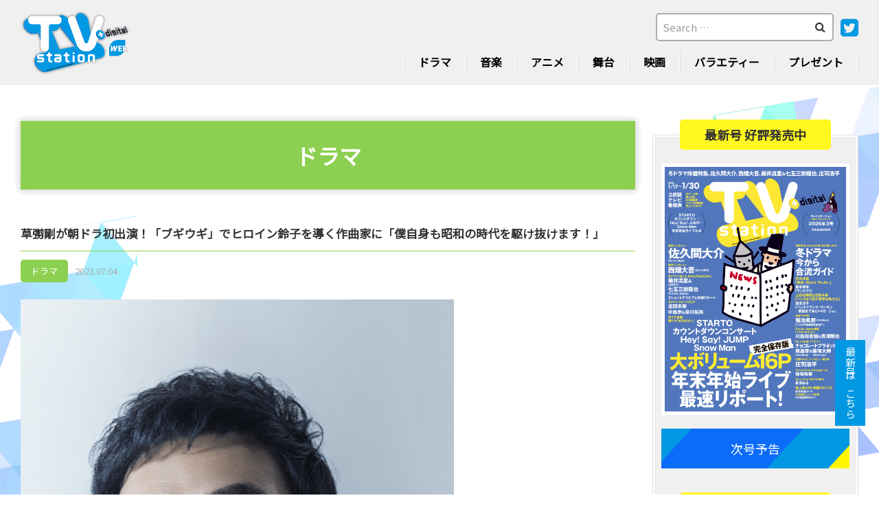

--- FILE ---
content_type: text/html; charset=UTF-8
request_url: https://tvstation.jp/%E8%8D%89%E5%BD%85%E5%89%9B%E3%81%8C%E6%9C%9D%E3%83%89%E3%83%A9%E5%88%9D%E5%87%BA%E6%BC%94%E3%80%80%E3%80%8C%E3%83%96%E3%82%AE%E3%82%A6%E3%82%AE%E3%80%8D%E3%81%A7%E3%83%92%E3%83%AD%E3%82%A4%E3%83%B3/
body_size: 12453
content:
<!DOCTYPE html>
<html dir="ltr" lang="ja" prefix="og: https://ogp.me/ns#">
<head>
<meta charset="UTF-8">
<meta name="viewport" content="width=device-width, initial-scale=1.0, minimum-scale=1.0, maximum-scale=1.0, user-scalable=no">
<meta name="format-detection" content="telephone=no, email=no, address=no"/>
<meta name="applicable-device" content="pc,mobile">
<meta http-equiv="X-UA-Compatible" content="IE=Edge">
<meta http-equiv="Cache-Control" content="no-transform">
<meta name="description" content="ダイヤモンド社発行のテレビ情報誌「TVステーション」の公式サイト。最新号の紹介や本誌との連動企画、プレゼントなど、充実のコンテンツをお届けします。" />
<meta name="keywords" content="TVステーション,テレビ情報誌,V6の主張,タレントスケジュール" />
<link rel="preconnect" href="https://fonts.googleapis.com">
<link rel="preconnect" href="https://fonts.gstatic.com" crossorigin>
<link rel="stylesheet" href="https://fonts.googleapis.com/css2?family=Noto+Sans+JP&display=swap">
<title>草彅剛が朝ドラ初出演！「ブギウギ」でヒロイン鈴子を導く作曲家に「僕自身も昭和の時代を駆け抜けます！」 - TVステーション</title>

		<!-- All in One SEO 4.7.5.1 - aioseo.com -->
		<meta name="description" content="10月スタート、2023年後期の連続テレビ小説「ブギウギ」より、草彅剛の出演が発表に。草彅は今作が朝ドラ初出演" />
		<meta name="robots" content="max-image-preview:large" />
		<link rel="canonical" href="https://tvstation.jp/%e8%8d%89%e5%bd%85%e5%89%9b%e3%81%8c%e6%9c%9d%e3%83%89%e3%83%a9%e5%88%9d%e5%87%ba%e6%bc%94%e3%80%80%e3%80%8c%e3%83%96%e3%82%ae%e3%82%a6%e3%82%ae%e3%80%8d%e3%81%a7%e3%83%92%e3%83%ad%e3%82%a4%e3%83%b3/" />
		<meta name="generator" content="All in One SEO (AIOSEO) 4.7.5.1" />
		<meta property="og:locale" content="ja_JP" />
		<meta property="og:site_name" content="TVステーション - TVステーション公式サイト" />
		<meta property="og:type" content="article" />
		<meta property="og:title" content="草彅剛が朝ドラ初出演！「ブギウギ」でヒロイン鈴子を導く作曲家に「僕自身も昭和の時代を駆け抜けます！」 - TVステーション" />
		<meta property="og:description" content="10月スタート、2023年後期の連続テレビ小説「ブギウギ」より、草彅剛の出演が発表に。草彅は今作が朝ドラ初出演" />
		<meta property="og:url" content="https://tvstation.jp/%e8%8d%89%e5%bd%85%e5%89%9b%e3%81%8c%e6%9c%9d%e3%83%89%e3%83%a9%e5%88%9d%e5%87%ba%e6%bc%94%e3%80%80%e3%80%8c%e3%83%96%e3%82%ae%e3%82%a6%e3%82%ae%e3%80%8d%e3%81%a7%e3%83%92%e3%83%ad%e3%82%a4%e3%83%b3/" />
		<meta property="article:published_time" content="2023-07-03T20:00:42+00:00" />
		<meta property="article:modified_time" content="2023-07-03T08:28:53+00:00" />
		<meta name="twitter:card" content="summary_large_image" />
		<meta name="twitter:site" content="@tvs_official" />
		<meta name="twitter:title" content="草彅剛が朝ドラ初出演！「ブギウギ」でヒロイン鈴子を導く作曲家に「僕自身も昭和の時代を駆け抜けます！」 - TVステーション" />
		<meta name="twitter:description" content="10月スタート、2023年後期の連続テレビ小説「ブギウギ」より、草彅剛の出演が発表に。草彅は今作が朝ドラ初出演" />
		<meta name="twitter:creator" content="@tvs_official" />
		<meta name="twitter:image" content="https://tvstation.jp/wp-content/uploads/2023/07/画像.jpg.jpg" />
		<script type="application/ld+json" class="aioseo-schema">
			{"@context":"https:\/\/schema.org","@graph":[{"@type":"BlogPosting","@id":"https:\/\/tvstation.jp\/%e8%8d%89%e5%bd%85%e5%89%9b%e3%81%8c%e6%9c%9d%e3%83%89%e3%83%a9%e5%88%9d%e5%87%ba%e6%bc%94%e3%80%80%e3%80%8c%e3%83%96%e3%82%ae%e3%82%a6%e3%82%ae%e3%80%8d%e3%81%a7%e3%83%92%e3%83%ad%e3%82%a4%e3%83%b3\/#blogposting","name":"\u8349\u5f45\u525b\u304c\u671d\u30c9\u30e9\u521d\u51fa\u6f14\uff01\u300c\u30d6\u30ae\u30a6\u30ae\u300d\u3067\u30d2\u30ed\u30a4\u30f3\u9234\u5b50\u3092\u5c0e\u304f\u4f5c\u66f2\u5bb6\u306b\u300c\u50d5\u81ea\u8eab\u3082\u662d\u548c\u306e\u6642\u4ee3\u3092\u99c6\u3051\u629c\u3051\u307e\u3059\uff01\u300d - TV\u30b9\u30c6\u30fc\u30b7\u30e7\u30f3","headline":"\u8349\u5f45\u525b\u304c\u671d\u30c9\u30e9\u521d\u51fa\u6f14\uff01\u300c\u30d6\u30ae\u30a6\u30ae\u300d\u3067\u30d2\u30ed\u30a4\u30f3\u9234\u5b50\u3092\u5c0e\u304f\u4f5c\u66f2\u5bb6\u306b\u300c\u50d5\u81ea\u8eab\u3082\u662d\u548c\u306e\u6642\u4ee3\u3092\u99c6\u3051\u629c\u3051\u307e\u3059\uff01\u300d","author":{"@id":"https:\/\/tvstation.jp\/author\/tvstation-admin\/#author"},"publisher":{"@id":"https:\/\/tvstation.jp\/#organization"},"image":{"@type":"ImageObject","url":"https:\/\/tvstation.jp\/wp-content\/uploads\/2023\/07\/\u753b\u50cf.jpg.jpg","width":462,"height":636},"datePublished":"2023-07-04T05:00:42+09:00","dateModified":"2023-07-03T17:28:53+09:00","inLanguage":"ja","mainEntityOfPage":{"@id":"https:\/\/tvstation.jp\/%e8%8d%89%e5%bd%85%e5%89%9b%e3%81%8c%e6%9c%9d%e3%83%89%e3%83%a9%e5%88%9d%e5%87%ba%e6%bc%94%e3%80%80%e3%80%8c%e3%83%96%e3%82%ae%e3%82%a6%e3%82%ae%e3%80%8d%e3%81%a7%e3%83%92%e3%83%ad%e3%82%a4%e3%83%b3\/#webpage"},"isPartOf":{"@id":"https:\/\/tvstation.jp\/%e8%8d%89%e5%bd%85%e5%89%9b%e3%81%8c%e6%9c%9d%e3%83%89%e3%83%a9%e5%88%9d%e5%87%ba%e6%bc%94%e3%80%80%e3%80%8c%e3%83%96%e3%82%ae%e3%82%a6%e3%82%ae%e3%80%8d%e3%81%a7%e3%83%92%e3%83%ad%e3%82%a4%e3%83%b3\/#webpage"},"articleSection":"NEWS, \u30c9\u30e9\u30de"},{"@type":"BreadcrumbList","@id":"https:\/\/tvstation.jp\/%e8%8d%89%e5%bd%85%e5%89%9b%e3%81%8c%e6%9c%9d%e3%83%89%e3%83%a9%e5%88%9d%e5%87%ba%e6%bc%94%e3%80%80%e3%80%8c%e3%83%96%e3%82%ae%e3%82%a6%e3%82%ae%e3%80%8d%e3%81%a7%e3%83%92%e3%83%ad%e3%82%a4%e3%83%b3\/#breadcrumblist","itemListElement":[{"@type":"ListItem","@id":"https:\/\/tvstation.jp\/#listItem","position":1,"name":"\u5bb6","item":"https:\/\/tvstation.jp\/","nextItem":"https:\/\/tvstation.jp\/%e8%8d%89%e5%bd%85%e5%89%9b%e3%81%8c%e6%9c%9d%e3%83%89%e3%83%a9%e5%88%9d%e5%87%ba%e6%bc%94%e3%80%80%e3%80%8c%e3%83%96%e3%82%ae%e3%82%a6%e3%82%ae%e3%80%8d%e3%81%a7%e3%83%92%e3%83%ad%e3%82%a4%e3%83%b3\/#listItem"},{"@type":"ListItem","@id":"https:\/\/tvstation.jp\/%e8%8d%89%e5%bd%85%e5%89%9b%e3%81%8c%e6%9c%9d%e3%83%89%e3%83%a9%e5%88%9d%e5%87%ba%e6%bc%94%e3%80%80%e3%80%8c%e3%83%96%e3%82%ae%e3%82%a6%e3%82%ae%e3%80%8d%e3%81%a7%e3%83%92%e3%83%ad%e3%82%a4%e3%83%b3\/#listItem","position":2,"name":"\u8349\u5f45\u525b\u304c\u671d\u30c9\u30e9\u521d\u51fa\u6f14\uff01\u300c\u30d6\u30ae\u30a6\u30ae\u300d\u3067\u30d2\u30ed\u30a4\u30f3\u9234\u5b50\u3092\u5c0e\u304f\u4f5c\u66f2\u5bb6\u306b\u300c\u50d5\u81ea\u8eab\u3082\u662d\u548c\u306e\u6642\u4ee3\u3092\u99c6\u3051\u629c\u3051\u307e\u3059\uff01\u300d","previousItem":"https:\/\/tvstation.jp\/#listItem"}]},{"@type":"Organization","@id":"https:\/\/tvstation.jp\/#organization","name":"TV\u30b9\u30c6\u30fc\u30b7\u30e7\u30f3","description":"TV\u30b9\u30c6\u30fc\u30b7\u30e7\u30f3\u516c\u5f0f\u30b5\u30a4\u30c8","url":"https:\/\/tvstation.jp\/","sameAs":["https:\/\/twitter.com\/tvs_official?ref_src=twsrctfwtwcampembeddedtimelinetwtermscreen-nametvs_officialtwcons2"]},{"@type":"Person","@id":"https:\/\/tvstation.jp\/author\/tvstation-admin\/#author","url":"https:\/\/tvstation.jp\/author\/tvstation-admin\/","name":"tvstation-admin","image":{"@type":"ImageObject","@id":"https:\/\/tvstation.jp\/%e8%8d%89%e5%bd%85%e5%89%9b%e3%81%8c%e6%9c%9d%e3%83%89%e3%83%a9%e5%88%9d%e5%87%ba%e6%bc%94%e3%80%80%e3%80%8c%e3%83%96%e3%82%ae%e3%82%a6%e3%82%ae%e3%80%8d%e3%81%a7%e3%83%92%e3%83%ad%e3%82%a4%e3%83%b3\/#authorImage","url":"https:\/\/secure.gravatar.com\/avatar\/815b035b846c1a342d902f210ad6322b?s=96&d=mm&r=g","width":96,"height":96,"caption":"tvstation-admin"}},{"@type":"WebPage","@id":"https:\/\/tvstation.jp\/%e8%8d%89%e5%bd%85%e5%89%9b%e3%81%8c%e6%9c%9d%e3%83%89%e3%83%a9%e5%88%9d%e5%87%ba%e6%bc%94%e3%80%80%e3%80%8c%e3%83%96%e3%82%ae%e3%82%a6%e3%82%ae%e3%80%8d%e3%81%a7%e3%83%92%e3%83%ad%e3%82%a4%e3%83%b3\/#webpage","url":"https:\/\/tvstation.jp\/%e8%8d%89%e5%bd%85%e5%89%9b%e3%81%8c%e6%9c%9d%e3%83%89%e3%83%a9%e5%88%9d%e5%87%ba%e6%bc%94%e3%80%80%e3%80%8c%e3%83%96%e3%82%ae%e3%82%a6%e3%82%ae%e3%80%8d%e3%81%a7%e3%83%92%e3%83%ad%e3%82%a4%e3%83%b3\/","name":"\u8349\u5f45\u525b\u304c\u671d\u30c9\u30e9\u521d\u51fa\u6f14\uff01\u300c\u30d6\u30ae\u30a6\u30ae\u300d\u3067\u30d2\u30ed\u30a4\u30f3\u9234\u5b50\u3092\u5c0e\u304f\u4f5c\u66f2\u5bb6\u306b\u300c\u50d5\u81ea\u8eab\u3082\u662d\u548c\u306e\u6642\u4ee3\u3092\u99c6\u3051\u629c\u3051\u307e\u3059\uff01\u300d - TV\u30b9\u30c6\u30fc\u30b7\u30e7\u30f3","description":"10\u6708\u30b9\u30bf\u30fc\u30c8\u30012023\u5e74\u5f8c\u671f\u306e\u9023\u7d9a\u30c6\u30ec\u30d3\u5c0f\u8aac\u300c\u30d6\u30ae\u30a6\u30ae\u300d\u3088\u308a\u3001\u8349\u5f45\u525b\u306e\u51fa\u6f14\u304c\u767a\u8868\u306b\u3002\u8349\u5f45\u306f\u4eca\u4f5c\u304c\u671d\u30c9\u30e9\u521d\u51fa\u6f14","inLanguage":"ja","isPartOf":{"@id":"https:\/\/tvstation.jp\/#website"},"breadcrumb":{"@id":"https:\/\/tvstation.jp\/%e8%8d%89%e5%bd%85%e5%89%9b%e3%81%8c%e6%9c%9d%e3%83%89%e3%83%a9%e5%88%9d%e5%87%ba%e6%bc%94%e3%80%80%e3%80%8c%e3%83%96%e3%82%ae%e3%82%a6%e3%82%ae%e3%80%8d%e3%81%a7%e3%83%92%e3%83%ad%e3%82%a4%e3%83%b3\/#breadcrumblist"},"author":{"@id":"https:\/\/tvstation.jp\/author\/tvstation-admin\/#author"},"creator":{"@id":"https:\/\/tvstation.jp\/author\/tvstation-admin\/#author"},"image":{"@type":"ImageObject","url":"https:\/\/tvstation.jp\/wp-content\/uploads\/2023\/07\/\u753b\u50cf.jpg.jpg","@id":"https:\/\/tvstation.jp\/%e8%8d%89%e5%bd%85%e5%89%9b%e3%81%8c%e6%9c%9d%e3%83%89%e3%83%a9%e5%88%9d%e5%87%ba%e6%bc%94%e3%80%80%e3%80%8c%e3%83%96%e3%82%ae%e3%82%a6%e3%82%ae%e3%80%8d%e3%81%a7%e3%83%92%e3%83%ad%e3%82%a4%e3%83%b3\/#mainImage","width":462,"height":636},"primaryImageOfPage":{"@id":"https:\/\/tvstation.jp\/%e8%8d%89%e5%bd%85%e5%89%9b%e3%81%8c%e6%9c%9d%e3%83%89%e3%83%a9%e5%88%9d%e5%87%ba%e6%bc%94%e3%80%80%e3%80%8c%e3%83%96%e3%82%ae%e3%82%a6%e3%82%ae%e3%80%8d%e3%81%a7%e3%83%92%e3%83%ad%e3%82%a4%e3%83%b3\/#mainImage"},"datePublished":"2023-07-04T05:00:42+09:00","dateModified":"2023-07-03T17:28:53+09:00"},{"@type":"WebSite","@id":"https:\/\/tvstation.jp\/#website","url":"https:\/\/tvstation.jp\/","name":"TV\u30b9\u30c6\u30fc\u30b7\u30e7\u30f3","description":"TV\u30b9\u30c6\u30fc\u30b7\u30e7\u30f3\u516c\u5f0f\u30b5\u30a4\u30c8","inLanguage":"ja","publisher":{"@id":"https:\/\/tvstation.jp\/#organization"}}]}
		</script>
		<!-- All in One SEO -->

<link rel='stylesheet' id='mediaelement-css' href='https://tvstation.jp/wp-includes/js/mediaelement/mediaelementplayer-legacy.min.css?ver=4.2.17' type='text/css' media='all' />
<link rel='stylesheet' id='wp-mediaelement-css' href='https://tvstation.jp/wp-includes/js/mediaelement/wp-mediaelement.min.css?ver=6.2.8' type='text/css' media='all' />
<link rel='stylesheet' id='classic-theme-styles-css' href='https://tvstation.jp/wp-includes/css/classic-themes.min.css?ver=6.2.8' type='text/css' media='all' />
<style id='global-styles-inline-css' type='text/css'>
body{--wp--preset--color--black: #000000;--wp--preset--color--cyan-bluish-gray: #abb8c3;--wp--preset--color--white: #ffffff;--wp--preset--color--pale-pink: #f78da7;--wp--preset--color--vivid-red: #cf2e2e;--wp--preset--color--luminous-vivid-orange: #ff6900;--wp--preset--color--luminous-vivid-amber: #fcb900;--wp--preset--color--light-green-cyan: #7bdcb5;--wp--preset--color--vivid-green-cyan: #00d084;--wp--preset--color--pale-cyan-blue: #8ed1fc;--wp--preset--color--vivid-cyan-blue: #0693e3;--wp--preset--color--vivid-purple: #9b51e0;--wp--preset--gradient--vivid-cyan-blue-to-vivid-purple: linear-gradient(135deg,rgba(6,147,227,1) 0%,rgb(155,81,224) 100%);--wp--preset--gradient--light-green-cyan-to-vivid-green-cyan: linear-gradient(135deg,rgb(122,220,180) 0%,rgb(0,208,130) 100%);--wp--preset--gradient--luminous-vivid-amber-to-luminous-vivid-orange: linear-gradient(135deg,rgba(252,185,0,1) 0%,rgba(255,105,0,1) 100%);--wp--preset--gradient--luminous-vivid-orange-to-vivid-red: linear-gradient(135deg,rgba(255,105,0,1) 0%,rgb(207,46,46) 100%);--wp--preset--gradient--very-light-gray-to-cyan-bluish-gray: linear-gradient(135deg,rgb(238,238,238) 0%,rgb(169,184,195) 100%);--wp--preset--gradient--cool-to-warm-spectrum: linear-gradient(135deg,rgb(74,234,220) 0%,rgb(151,120,209) 20%,rgb(207,42,186) 40%,rgb(238,44,130) 60%,rgb(251,105,98) 80%,rgb(254,248,76) 100%);--wp--preset--gradient--blush-light-purple: linear-gradient(135deg,rgb(255,206,236) 0%,rgb(152,150,240) 100%);--wp--preset--gradient--blush-bordeaux: linear-gradient(135deg,rgb(254,205,165) 0%,rgb(254,45,45) 50%,rgb(107,0,62) 100%);--wp--preset--gradient--luminous-dusk: linear-gradient(135deg,rgb(255,203,112) 0%,rgb(199,81,192) 50%,rgb(65,88,208) 100%);--wp--preset--gradient--pale-ocean: linear-gradient(135deg,rgb(255,245,203) 0%,rgb(182,227,212) 50%,rgb(51,167,181) 100%);--wp--preset--gradient--electric-grass: linear-gradient(135deg,rgb(202,248,128) 0%,rgb(113,206,126) 100%);--wp--preset--gradient--midnight: linear-gradient(135deg,rgb(2,3,129) 0%,rgb(40,116,252) 100%);--wp--preset--duotone--dark-grayscale: url('#wp-duotone-dark-grayscale');--wp--preset--duotone--grayscale: url('#wp-duotone-grayscale');--wp--preset--duotone--purple-yellow: url('#wp-duotone-purple-yellow');--wp--preset--duotone--blue-red: url('#wp-duotone-blue-red');--wp--preset--duotone--midnight: url('#wp-duotone-midnight');--wp--preset--duotone--magenta-yellow: url('#wp-duotone-magenta-yellow');--wp--preset--duotone--purple-green: url('#wp-duotone-purple-green');--wp--preset--duotone--blue-orange: url('#wp-duotone-blue-orange');--wp--preset--font-size--small: 13px;--wp--preset--font-size--medium: 20px;--wp--preset--font-size--large: 36px;--wp--preset--font-size--x-large: 42px;--wp--preset--spacing--20: 0.44rem;--wp--preset--spacing--30: 0.67rem;--wp--preset--spacing--40: 1rem;--wp--preset--spacing--50: 1.5rem;--wp--preset--spacing--60: 2.25rem;--wp--preset--spacing--70: 3.38rem;--wp--preset--spacing--80: 5.06rem;--wp--preset--shadow--natural: 6px 6px 9px rgba(0, 0, 0, 0.2);--wp--preset--shadow--deep: 12px 12px 50px rgba(0, 0, 0, 0.4);--wp--preset--shadow--sharp: 6px 6px 0px rgba(0, 0, 0, 0.2);--wp--preset--shadow--outlined: 6px 6px 0px -3px rgba(255, 255, 255, 1), 6px 6px rgba(0, 0, 0, 1);--wp--preset--shadow--crisp: 6px 6px 0px rgba(0, 0, 0, 1);}:where(.is-layout-flex){gap: 0.5em;}body .is-layout-flow > .alignleft{float: left;margin-inline-start: 0;margin-inline-end: 2em;}body .is-layout-flow > .alignright{float: right;margin-inline-start: 2em;margin-inline-end: 0;}body .is-layout-flow > .aligncenter{margin-left: auto !important;margin-right: auto !important;}body .is-layout-constrained > .alignleft{float: left;margin-inline-start: 0;margin-inline-end: 2em;}body .is-layout-constrained > .alignright{float: right;margin-inline-start: 2em;margin-inline-end: 0;}body .is-layout-constrained > .aligncenter{margin-left: auto !important;margin-right: auto !important;}body .is-layout-constrained > :where(:not(.alignleft):not(.alignright):not(.alignfull)){max-width: var(--wp--style--global--content-size);margin-left: auto !important;margin-right: auto !important;}body .is-layout-constrained > .alignwide{max-width: var(--wp--style--global--wide-size);}body .is-layout-flex{display: flex;}body .is-layout-flex{flex-wrap: wrap;align-items: center;}body .is-layout-flex > *{margin: 0;}:where(.wp-block-columns.is-layout-flex){gap: 2em;}.has-black-color{color: var(--wp--preset--color--black) !important;}.has-cyan-bluish-gray-color{color: var(--wp--preset--color--cyan-bluish-gray) !important;}.has-white-color{color: var(--wp--preset--color--white) !important;}.has-pale-pink-color{color: var(--wp--preset--color--pale-pink) !important;}.has-vivid-red-color{color: var(--wp--preset--color--vivid-red) !important;}.has-luminous-vivid-orange-color{color: var(--wp--preset--color--luminous-vivid-orange) !important;}.has-luminous-vivid-amber-color{color: var(--wp--preset--color--luminous-vivid-amber) !important;}.has-light-green-cyan-color{color: var(--wp--preset--color--light-green-cyan) !important;}.has-vivid-green-cyan-color{color: var(--wp--preset--color--vivid-green-cyan) !important;}.has-pale-cyan-blue-color{color: var(--wp--preset--color--pale-cyan-blue) !important;}.has-vivid-cyan-blue-color{color: var(--wp--preset--color--vivid-cyan-blue) !important;}.has-vivid-purple-color{color: var(--wp--preset--color--vivid-purple) !important;}.has-black-background-color{background-color: var(--wp--preset--color--black) !important;}.has-cyan-bluish-gray-background-color{background-color: var(--wp--preset--color--cyan-bluish-gray) !important;}.has-white-background-color{background-color: var(--wp--preset--color--white) !important;}.has-pale-pink-background-color{background-color: var(--wp--preset--color--pale-pink) !important;}.has-vivid-red-background-color{background-color: var(--wp--preset--color--vivid-red) !important;}.has-luminous-vivid-orange-background-color{background-color: var(--wp--preset--color--luminous-vivid-orange) !important;}.has-luminous-vivid-amber-background-color{background-color: var(--wp--preset--color--luminous-vivid-amber) !important;}.has-light-green-cyan-background-color{background-color: var(--wp--preset--color--light-green-cyan) !important;}.has-vivid-green-cyan-background-color{background-color: var(--wp--preset--color--vivid-green-cyan) !important;}.has-pale-cyan-blue-background-color{background-color: var(--wp--preset--color--pale-cyan-blue) !important;}.has-vivid-cyan-blue-background-color{background-color: var(--wp--preset--color--vivid-cyan-blue) !important;}.has-vivid-purple-background-color{background-color: var(--wp--preset--color--vivid-purple) !important;}.has-black-border-color{border-color: var(--wp--preset--color--black) !important;}.has-cyan-bluish-gray-border-color{border-color: var(--wp--preset--color--cyan-bluish-gray) !important;}.has-white-border-color{border-color: var(--wp--preset--color--white) !important;}.has-pale-pink-border-color{border-color: var(--wp--preset--color--pale-pink) !important;}.has-vivid-red-border-color{border-color: var(--wp--preset--color--vivid-red) !important;}.has-luminous-vivid-orange-border-color{border-color: var(--wp--preset--color--luminous-vivid-orange) !important;}.has-luminous-vivid-amber-border-color{border-color: var(--wp--preset--color--luminous-vivid-amber) !important;}.has-light-green-cyan-border-color{border-color: var(--wp--preset--color--light-green-cyan) !important;}.has-vivid-green-cyan-border-color{border-color: var(--wp--preset--color--vivid-green-cyan) !important;}.has-pale-cyan-blue-border-color{border-color: var(--wp--preset--color--pale-cyan-blue) !important;}.has-vivid-cyan-blue-border-color{border-color: var(--wp--preset--color--vivid-cyan-blue) !important;}.has-vivid-purple-border-color{border-color: var(--wp--preset--color--vivid-purple) !important;}.has-vivid-cyan-blue-to-vivid-purple-gradient-background{background: var(--wp--preset--gradient--vivid-cyan-blue-to-vivid-purple) !important;}.has-light-green-cyan-to-vivid-green-cyan-gradient-background{background: var(--wp--preset--gradient--light-green-cyan-to-vivid-green-cyan) !important;}.has-luminous-vivid-amber-to-luminous-vivid-orange-gradient-background{background: var(--wp--preset--gradient--luminous-vivid-amber-to-luminous-vivid-orange) !important;}.has-luminous-vivid-orange-to-vivid-red-gradient-background{background: var(--wp--preset--gradient--luminous-vivid-orange-to-vivid-red) !important;}.has-very-light-gray-to-cyan-bluish-gray-gradient-background{background: var(--wp--preset--gradient--very-light-gray-to-cyan-bluish-gray) !important;}.has-cool-to-warm-spectrum-gradient-background{background: var(--wp--preset--gradient--cool-to-warm-spectrum) !important;}.has-blush-light-purple-gradient-background{background: var(--wp--preset--gradient--blush-light-purple) !important;}.has-blush-bordeaux-gradient-background{background: var(--wp--preset--gradient--blush-bordeaux) !important;}.has-luminous-dusk-gradient-background{background: var(--wp--preset--gradient--luminous-dusk) !important;}.has-pale-ocean-gradient-background{background: var(--wp--preset--gradient--pale-ocean) !important;}.has-electric-grass-gradient-background{background: var(--wp--preset--gradient--electric-grass) !important;}.has-midnight-gradient-background{background: var(--wp--preset--gradient--midnight) !important;}.has-small-font-size{font-size: var(--wp--preset--font-size--small) !important;}.has-medium-font-size{font-size: var(--wp--preset--font-size--medium) !important;}.has-large-font-size{font-size: var(--wp--preset--font-size--large) !important;}.has-x-large-font-size{font-size: var(--wp--preset--font-size--x-large) !important;}
.wp-block-navigation a:where(:not(.wp-element-button)){color: inherit;}
:where(.wp-block-columns.is-layout-flex){gap: 2em;}
.wp-block-pullquote{font-size: 1.5em;line-height: 1.6;}
</style>
<link rel='stylesheet' id='contact-form-7-css' href='https://tvstation.jp/wp-content/plugins/contact-form-7/includes/css/styles.css?ver=5.5.4' type='text/css' media='all' />
<link rel='stylesheet' id='cf7msm_styles-css' href='https://tvstation.jp/wp-content/plugins/contact-form-7-multi-step-module/resources/cf7msm.css?ver=4.1.9' type='text/css' media='all' />
<link rel='stylesheet' id='website-font-awesome-css' href='https://tvstation.jp/wp-content/themes/tvstation-solution/fonts/font-awesome.min.css?ver=6.2.8' type='text/css' media='all' />
<link rel='stylesheet' id='swiper-css' href='https://tvstation.jp/wp-content/themes/tvstation-solution/css/swiper.min.css?ver=6.2.8' type='text/css' media='all' />
<link rel='stylesheet' id='website-style-css' href='https://tvstation.jp/wp-content/themes/tvstation-solution/style.css?ver=6.2.8' type='text/css' media='all' />
<link rel='stylesheet' id='addtoany-css' href='https://tvstation.jp/wp-content/plugins/add-to-any/addtoany.min.css?ver=1.16' type='text/css' media='all' />
<link rel='stylesheet' id='jetpack_css-css' href='https://tvstation.jp/wp-content/plugins/jetpack/css/jetpack.css?ver=12.0.2' type='text/css' media='all' />
<script type='text/javascript' id='addtoany-core-js-before'>
window.a2a_config=window.a2a_config||{};a2a_config.callbacks=[];a2a_config.overlays=[];a2a_config.templates={};a2a_localize = {
	Share: "共有",
	Save: "ブックマーク",
	Subscribe: "購読",
	Email: "メール",
	Bookmark: "ブックマーク",
	ShowAll: "すべて表示する",
	ShowLess: "小さく表示する",
	FindServices: "サービスを探す",
	FindAnyServiceToAddTo: "追加するサービスを今すぐ探す",
	PoweredBy: "Powered by",
	ShareViaEmail: "メールでシェアする",
	SubscribeViaEmail: "メールで購読する",
	BookmarkInYourBrowser: "ブラウザにブックマーク",
	BookmarkInstructions: "このページをブックマークするには、 Ctrl+D または \u2318+D を押下。",
	AddToYourFavorites: "お気に入りに追加",
	SendFromWebOrProgram: "任意のメールアドレスまたはメールプログラムから送信",
	EmailProgram: "メールプログラム",
	More: "詳細&#8230;",
	ThanksForSharing: "共有ありがとうございます !",
	ThanksForFollowing: "フォローありがとうございます !"
};
</script>
<script type='text/javascript' defer src='https://static.addtoany.com/menu/page.js' id='addtoany-core-js'></script>
<script type='text/javascript' src='https://tvstation.jp/wp-includes/js/jquery/jquery.min.js?ver=3.6.4' id='jquery-core-js'></script>
<script type='text/javascript' src='https://tvstation.jp/wp-includes/js/jquery/jquery-migrate.min.js?ver=3.4.0' id='jquery-migrate-js'></script>
<script type='text/javascript' defer src='https://tvstation.jp/wp-content/plugins/add-to-any/addtoany.min.js?ver=1.1' id='addtoany-jquery-js'></script>
<script type='text/javascript' src='https://tvstation.jp/wp-content/themes/tvstation-solution/js/jquery.js?ver=6.2.8' id='jqueryjs-js'></script>
<script type='text/javascript' src='https://tvstation.jp/wp-content/themes/tvstation-solution/js/swiper.min.js?ver=6.2.8' id='swiperjs-js'></script>
<script type='text/javascript' src='https://tvstation.jp/wp-content/themes/tvstation-solution/js/function.js?ver=6.2.8' id='website-function-js'></script>
<link rel="alternate" type="application/json+oembed" href="https://tvstation.jp/wp-json/oembed/1.0/embed?url=https%3A%2F%2Ftvstation.jp%2F%25e8%258d%2589%25e5%25bd%2585%25e5%2589%259b%25e3%2581%258c%25e6%259c%259d%25e3%2583%2589%25e3%2583%25a9%25e5%2588%259d%25e5%2587%25ba%25e6%25bc%2594%25e3%2580%2580%25e3%2580%258c%25e3%2583%2596%25e3%2582%25ae%25e3%2582%25a6%25e3%2582%25ae%25e3%2580%258d%25e3%2581%25a7%25e3%2583%2592%25e3%2583%25ad%25e3%2582%25a4%25e3%2583%25b3%2F" />
<link rel="alternate" type="text/xml+oembed" href="https://tvstation.jp/wp-json/oembed/1.0/embed?url=https%3A%2F%2Ftvstation.jp%2F%25e8%258d%2589%25e5%25bd%2585%25e5%2589%259b%25e3%2581%258c%25e6%259c%259d%25e3%2583%2589%25e3%2583%25a9%25e5%2588%259d%25e5%2587%25ba%25e6%25bc%2594%25e3%2580%2580%25e3%2580%258c%25e3%2583%2596%25e3%2582%25ae%25e3%2582%25a6%25e3%2582%25ae%25e3%2580%258d%25e3%2581%25a7%25e3%2583%2592%25e3%2583%25ad%25e3%2582%25a4%25e3%2583%25b3%2F&#038;format=xml" />
	<style>img#wpstats{display:none}</style>
		<link rel="icon" href="https://tvstation.jp/wp-content/uploads/2023/04/cropped-favicon-3-32x32.png" sizes="32x32" />
<link rel="icon" href="https://tvstation.jp/wp-content/uploads/2023/04/cropped-favicon-3-192x192.png" sizes="192x192" />
<link rel="apple-touch-icon" href="https://tvstation.jp/wp-content/uploads/2023/04/cropped-favicon-3-180x180.png" />
<meta name="msapplication-TileImage" content="https://tvstation.jp/wp-content/uploads/2023/04/cropped-favicon-3-270x270.png" />
	
<!-- Google tag (gtag.js) -->
<script async src="https://www.googletagmanager.com/gtag/js?id=G-T57E5XVMWK"></script>
<script>
  window.dataLayer = window.dataLayer || [];
  function gtag(){dataLayer.push(arguments);}
  gtag('js', new Date());

  gtag('config', 'G-T57E5XVMWK');
</script>

	
</head>
<body data-rsssl=1 class="post-template-default single single-post postid-33224356 single-format-standard" oncontextmenu="return false" onselectstart="return false" ondragstart="return false" onbeforecopy="return false">
<!--loading start-->
<!--<div id="loading"><figure>&nbsp;</figure></div>-->
<div class="tvstationM">
<p class="tvstationMbg"></p>
<!--header start-->
<header class="header">
	<article class="headerMain wrapperMain">
		<a href="https://tvstation.jp/">
			<img src="https://tvstation.jp/wp-content/themes/tvstation-solution/img/logo.png" alt="TVステーション" />
		</a>
		<aside>
			<dl>
				<dt>
					<form role="search" method="get" class="search-form" action="https://tvstation.jp/">
	<input type="search" value="" class="search-field" id="search-form-6972fdd9d40a7" name="s" autocomplete="off" placeholder="Search &hellip;" />
	<button type="submit"><i class="fa fa-search"></i></button>
</form>					<a href="https://twitter.com/tvs_official?ref_src=twsrc%5Etfw%7Ctwcamp%5Eembeddedtimeline%7Ctwterm%5Escreen-name%3Atvs_official%7Ctwcon%5Es2">
						<i class="fa fa-twitter-square"></i>
					</a>
				</dt>
				<dd>
					<ul>
						<li class="menu-item-has-children menu-item-has-children2"><a href="https://tvstation.jp/category/news/tvplay/">ドラマ</a>
<!-- 							<ul class="sub-menu">
								<li><a href="https://tvstation.jp/category/news/tvplay/">NEWドラマ</a></li>
								<li><a href="https://tvstation.jp/category/topics/topice-tvplay/">TOPICSドラマ</a></li>
							</ul> -->
						</li>
						<li class="menu-item-has-children"><a href="https://tvstation.jp/category/news/music/">音楽</a>
<!-- 							<ul class="sub-menu">
								<li><a href="https://tvstation.jp/category/news/music/">NEW音楽</a></li>
								<li><a href="https://tvstation.jp/category/topics/topice-music/">TOPICS音楽</a></li>
							</ul> -->
						</li>
						<li class="menu-item-has-children"><a href="https://tvstation.jp/category/news/anime/">アニメ</a>
<!-- 							<ul class="sub-menu">
								<li><a href="https://tvstation.jp/category/news/アニメ/">NEWアニメ</a></li>
								<li><a href="https://tvstation.jp/category/topics/topice-cartoon/">TOPICSアニメ</a></li>
							</ul> -->
						</li>
						<li><a href="https://tvstation.jp/category/news/stage/">舞台</a></li>
						<li class="menu-item-has-children"><a href="https://tvstation.jp/category/news/movie/">映画</a>
<!-- 							<ul class="sub-menu">
								<li><a href="https://tvstation.jp/category/news/映画/">NEW映画</a></li>
								<li><a href="https://tvstation.jp/category/topics/topice-painting/">TOPICS映画</a></li>
							</ul> -->
						</li>
						<li><a href="https://tvstation.jp/category/news/variety/">バラエティー</a></li>
						 <!--<li><a href="https://tvstation.jp/category/news/johnnys/">ジャニーズ</a></li>-->
						<li><a href="https://tvstation.jp/magazine-present/">プレゼント</a></li>
					</ul>
				</dd>
			</dl>
			<div class="mobile-btn">
				<div>
					<span></span>
					<span></span>
					<span></span>
				</div>
			</div>
		</aside>
	</article>
</header>
<!--header end-->
<!--tvstationMat start-->
<main class="tvstationMat">
<article class="tvstationMatCon wrapperMain">
<section class="tvstationMatConLeft">
<!--pageBan start-->
<div class="pageBan" id="tvplay">
	<h2>ドラマ</h2>
</div>
<!--pageBan end-->
<!--page_notice-detail start-->
<div class="page_noticeDet">
	<div class="page_noticeDetTit" id="tvplayTit">
		<h6>草彅剛が朝ドラ初出演！「ブギウギ」でヒロイン鈴子を導く作曲家に「僕自身も昭和の時代を駆け抜けます！」</h6>
		<hr />
		<hgroup>
			<em><a href="https://tvstation.jp/category/tvplay/">ドラマ</a></em>
			<span>2023.07.04</span>
		</hgroup>
	</div>
	<div class="page_noticeDetTxt"><p><img decoding="async" class="alignnone size-full wp-image-33224353" src="https://tvstation.jp/wp-content/uploads/2023/07/0704草彅剛（羽鳥善一役）.tif" alt="" /> <img decoding="async" class="alignnone size-full wp-image-33224364" src="https://tvstation.jp/wp-content/uploads/2023/07/画像.jpg.tif" alt="" /> <img decoding="async" loading="lazy" class="alignnone wp-image-33224365" src="https://tvstation.jp/wp-content/uploads/2023/07/画像.jpg.jpg" alt="" width="631" height="869" /></p>
<p>10月スタート、2023年後期の連続テレビ小説「ブギウギ」より、草彅剛の出演が発表に。草彅は今作が朝ドラ初出演。作曲家の服部良一氏をモデルとした、大阪生まれの作曲家・羽鳥善一を演じる。羽鳥はヒロイン鈴木(趣里)を導く音楽の師匠という役どころ。ジャズを得意とし、「東京ブギウギ」「青い山脈」「別れのブルース」など数多くの名曲を世に生み出す。上京した鈴子の才能にほれ込み、鈴子を鍛え上げて一流の歌手へと成長させていく。</p>
<p>&nbsp;</p>
<p><strong>●草彅剛コメント</strong></p>
<p>初めての朝ドラ出演で、昭和の作曲家 服部良一さんがモデルの役を演じさせていただきます。皆さんに楽しんでいただける作品になるよう、服部さんの楽曲を聴き、収録に臨みたいと思います。僕自身も昭和の時代を駆け抜けます！</p>
<p>&nbsp;</p>
<p><strong>●ヒロイン・趣里コメント</strong></p>
<p>草彅さんは、物心ついた時からドラマやお芝居を拝見していて、尊敬する俳優の一人でした。今回、初めてご一緒できると聞き、本当にワクワクしています。台本の羽鳥先生のキャラクターがすごくすてきで、草彅さんが演じる姿を想像するだけで、最高に面白いものになると感じています。羽鳥先生も鈴子も、音楽を愛していて、心から楽しむことが共通していると思います。師弟として通じ合う二人を、草彅さんと演じていけることに、心躍る思いです。</p>
<p>&nbsp;</p>
<p><strong>●起用にあたって／制作統括・福岡利武</strong></p>
<p>草彅剛さんは、鋭さとチャーミングさを合わせ持つ俳優だと感じています。音楽を愛し、音楽に愛された服部良一さんがモデルの羽鳥善一という役を、どう演じていただけるのか本当に楽しみです。草彅さんとは2021年大河ドラマ「青天を衝け」でご一緒して以来になります。またお仕事をご一緒させていただくことができ大変光栄です。草彅さんと趣里さんが山あり谷あり笑いあり、激動の時代を生き抜く師弟の物語を紡ぎ出してくれると思います。楽しみにお待ち下さい！</p>
<p>&nbsp;</p>
<p><strong>■物語</strong></p>
<p>大正の終わりごろ、大阪の下町の小さな銭湯の看板娘・花田鈴子は、歌って踊るのが大好きな天真爛漫な女の子です。小学校を卒業した鈴子は「歌と踊りでみんなを笑顔にしたい」と思うようになり、道頓堀に新しくできた歌劇団に入団。必死に稽古にはげんだ鈴子は、メキメキと成長、抜群の歌唱力で頭角を現していきます。<br />
昭和13年、鈴子は上京。そこで、人気作曲家・羽鳥善一と出会い、大きく運命が変わります。鈴子は、作曲家の指導を受け、“スウィングの女王”と呼ばれ人気歌手になっていきます。しかし、戦争が始まると、鈴子が置かれた状況は一変。鈴子の歌っていた歌は「敵性音楽」となり、鈴子の舞台での歌や踊りが厳しく制限されてしまいます。さらに、鈴子の弟は出征。また、ちょうどその頃、鈴子の母も病気で亡くなってしまいます。不幸が重なり悩んでいた鈴子の前に、ある青年が現れます。ふたりは恋に落ち、やがて結婚を誓いあうまでに。</p>
<p>しかし、青年の家族は大反対、結婚はなかなか実現しません。やがて戦争が終わり、鈴子は青年の子を身ごもります。ところが、青年は病にかかってしまいます。会えない日々が続き、そして、臨月の鈴子のもとに届いたのは青年の訃報でした。死に目に会えず、結婚もできないままの別れ。数日後、鈴子はひとりで娘を出産しました。</p>
<p>鈴子は、ひとりで娘を育てながら舞台で歌います。そんな中、生まれたのが「東京ブギウギ」です。明るく、飾らず、全身で歌う、鈴子の真骨頂。戦後の傷ついた日本に、その歌声が響き渡ります。鈴子の歌声に合わせて、笑顔で歌い踊る人たちが日本中にあふれていきました。鈴子は“ブギの女王”と呼ばれるようになり、大スター歌手への階段を駆け上がっていきます。</p>
<p>&nbsp;</p>
<p><strong>2023年度後期</strong><br />
<strong>連続テレビ小説「ブギウギ」</strong></p>
<p>【出演】<br />
趣里 水上恒司 ／ 草彅剛 蒼井優 菊地凛子 水川あさみ 柳葉敏郎 ほか</p>
</div>
	<div class="detPageNav">
		<p class="prev-page">
			<a href="https://tvstation.jp/travisjapan/" rel="prev">前へ</a>		</p>
		<a href="https://tvstation.jp/category/tvplay/">戻る</a>
		<p class="next-page">
			<a href="https://tvstation.jp/kekkonnyoteibi0704/" rel="next">次へ</a>		</p>
	</div>
	
</div>
<!--page_notice-detail end-->
</section>
<section class="sidebar" oncontextmenu="return false;">
	<article class="sidebarMain">
		<div class="sidebarMainOne">
			<h6 class="sidebarTit">最新号 好評発売中</h6>
						<a href="https://tvstation.jp/2603-1/">
				<img width="1899" height="2560" src="https://tvstation.jp/wp-content/uploads/2026/01/TVstation2026_1.17号（3号）表紙_書影用-scaled.jpg" class="attachment-post-thumbnail size-post-thumbnail wp-post-image" alt="" decoding="async" loading="lazy" />			</a>
						<ul>
				<!--<li><a href="javascript:void(0);">最新号</a></li>-->
								<li><a href="https://tvstation.jp/y2604-1/">次号予告</a></li>
							</ul>
		</div>
		<div class="sidebarMainTwo">
			<h6 class="sidebarTit">新着ラインアップ</h6>
			<ul>
								<li>
					<a href="https://tvstation.jp/bangdream-roselia1107/">
						<dl>
							<dt class="hasbg">
<!-- 								<img width="1000" height="750" src="https://tvstation.jp/wp-content/uploads/2025/11/P1001344.jpg" class="attachment-post-thumbnail size-post-thumbnail wp-post-image" alt="" decoding="async" loading="lazy" /> -->
								<img width="1000" height="750" src="https://tvstation.jp/wp-content/uploads/2025/11/P1001344.jpg" class="attachment-post-thumbnail size-post-thumbnail wp-post-image" alt="" decoding="async" loading="lazy" />							</dt>
							<dd>「BanG Dream!（バンドリ！）」RoseliaがオリジナルCA風衣装で登&hellip;</dd>
						</dl>
					</a>
				</li>
								<li>
					<a href="https://tvstation.jp/nazotore_timelesz_251028/">
						<dl>
							<dt class="hasbg">
<!-- 								<img width="2560" height="1707" src="https://tvstation.jp/wp-content/uploads/2025/10/OSR1008_1-scaled.jpg" class="attachment-post-thumbnail size-post-thumbnail wp-post-image" alt="" decoding="async" loading="lazy" /> -->
								<img width="2560" height="1707" src="https://tvstation.jp/wp-content/uploads/2025/10/OSR1008_1-scaled.jpg" class="attachment-post-thumbnail size-post-thumbnail wp-post-image" alt="" decoding="async" loading="lazy" />							</dt>
							<dd>【インタビュー】篠塚大輝＆猪俣周杜「今夜はナゾトレ」シーズンレギュラー初回記念！&hellip;</dd>
						</dl>
					</a>
				</li>
								<li>
					<a href="https://tvstation.jp/timeleszman_20250924/">
						<dl>
							<dt class="hasbg">
<!-- 								<img width="1800" height="1200" src="https://tvstation.jp/wp-content/uploads/2025/09/＜当麻Dインタビュー用＞GS_8030.jpg" class="attachment-post-thumbnail size-post-thumbnail wp-post-image" alt="" decoding="async" loading="lazy" /> -->
								<img width="1800" height="1200" src="https://tvstation.jp/wp-content/uploads/2025/09/＜当麻Dインタビュー用＞GS_8030.jpg" class="attachment-post-thumbnail size-post-thumbnail wp-post-image" alt="" decoding="async" loading="lazy" />							</dt>
							<dd>【インタビュー】「タイムレスマン」総合演出が語るtimelesz、脱落旅だからこ&hellip;</dd>
						</dl>
					</a>
				</li>
								<li>
					<a href="https://tvstation.jp/250810-bsyoshimoto/">
						<dl>
							<dt class="hasbg">
<!-- 								<img width="1920" height="1080" src="https://tvstation.jp/wp-content/uploads/2025/08/14.jpg" class="attachment-post-thumbnail size-post-thumbnail wp-post-image" alt="" decoding="async" loading="lazy" /> -->
								<img width="1920" height="1080" src="https://tvstation.jp/wp-content/uploads/2025/08/14.jpg" class="attachment-post-thumbnail size-post-thumbnail wp-post-image" alt="" decoding="async" loading="lazy" />							</dt>
							<dd>ペナルティ・ワッキーが戦争の記憶と向き合う『 戦後 80 年特番』BSよしもとに&hellip;</dd>
						</dl>
					</a>
				</li>
								<li>
					<a href="https://tvstation.jp/250718jo1/">
						<dl>
							<dt class="hasbg">
<!-- 								<img width="1867" height="2560" src="https://tvstation.jp/wp-content/uploads/2025/07/BE-CLASSIC-JK-C-scaled.jpg" class="attachment-post-thumbnail size-post-thumbnail wp-post-image" alt="" decoding="async" loading="lazy" /> -->
								<img width="1867" height="2560" src="https://tvstation.jp/wp-content/uploads/2025/07/BE-CLASSIC-JK-C-scaled.jpg" class="attachment-post-thumbnail size-post-thumbnail wp-post-image" alt="" decoding="async" loading="lazy" />							</dt>
							<dd>JO1　アメリカ・インスタトレンドオーディオ(音楽)6位に急上昇！</dd>
						</dl>
					</a>
				</li>
								<li>
					<a href="https://tvstation.jp/%e3%80%90%e3%82%a4%e3%83%b3%e3%82%bf%e3%83%93%e3%83%a5%e3%83%bc%e3%80%91nhk%e7%b6%be%e7%80%ac%e3%81%af%e3%82%8b%e3%81%8b%e4%b8%bb%e6%bc%94%e3%83%89%e3%83%a9%e3%83%9e%e3%80%8c%e3%81%b2%e3%81%a8/">
						<dl>
							<dt class="hasbg">
<!-- 								<img width="1920" height="1080" src="https://tvstation.jp/wp-content/uploads/2025/07/5IMG_4214_電子透かしあり.jpg" class="attachment-post-thumbnail size-post-thumbnail wp-post-image" alt="" decoding="async" loading="lazy" /> -->
								<img width="1920" height="1080" src="https://tvstation.jp/wp-content/uploads/2025/07/5IMG_4214_電子透かしあり.jpg" class="attachment-post-thumbnail size-post-thumbnail wp-post-image" alt="" decoding="async" loading="lazy" />							</dt>
							<dd>【インタビュー】NHK綾瀬はるか主演ドラマ「ひとりでしにたい」高城朝子Ｐが語る“&hellip;</dd>
						</dl>
					</a>
				</li>
								<li>
					<a href="https://tvstation.jp/karukarudan0626/">
						<dl>
							<dt class="hasbg">
<!-- 								<img width="600" height="400" src="https://tvstation.jp/wp-content/uploads/2025/06/060-1_2.jpg" class="attachment-post-thumbnail size-post-thumbnail wp-post-image" alt="" decoding="async" loading="lazy" /> -->
								<img width="600" height="400" src="https://tvstation.jp/wp-content/uploads/2025/06/060-1_2.jpg" class="attachment-post-thumbnail size-post-thumbnail wp-post-image" alt="" decoding="async" loading="lazy" />							</dt>
							<dd>歌姫・中森明菜がゲスト声優で登場！アニメ「あらいぐま カルカル団」で国民的アイド&hellip;</dd>
						</dl>
					</a>
				</li>
				<!-- 				<li>
					<a href="javascript:void(0);">
						<dl>
							<dt class="hasbg">
								<img src="https://tvstation.jp/wp-content/themes/tvstation-solution/img/sidebar/sidebarPic3.jpg" alt="pic" />
							</dt>
							<dd>MISIA、フジロックで「君が代」熱唱　「鳥肌立った」「どう受け止めれば...」反響広がる</dd>
						</dl>
					</a>
				</li>
				<li>
					<a href="javascript:void(0);">
						<dl>
							<dt class="hasbg">
								<img src="https://tvstation.jp/wp-content/themes/tvstation-solution/img/sidebar/sidebarPic4.jpg" alt="pic" />
							</dt>
							<dd>コロナ経験者の住吉美紀アナ、ワクチン１回接種で抗体価「なんと167倍」</dd>
						</dl>
					</a>
				</li>
				<li>
					<a href="javascript:void(0);">
						<dl>
							<dt class="hasbg">
								<img src="https://tvstation.jp/wp-content/themes/tvstation-solution/img/sidebar/sidebarPic5.jpg" alt="pic" />
							</dt>
							<dd>相川七瀬、自宅プールで長女と親子ショット公開「Tシャツに短パン、新鮮」「広くて綺麗なお庭」</dd>
						</dl>
					</a>
				</li>
				<li>
					<a href="javascript:void(0);">
						<dl>
							<dt class="hasbg">
								<img src="https://tvstation.jp/wp-content/themes/tvstation-solution/img/sidebar/sidebarPic6.jpg" alt="pic" />
							</dt>
							<dd>キンプリ「24時間テレビ」で失態？ 84歳・加山雄三に食われた！</dd>
						</dl>
					</a>
				</li>
				<li>
					<a href="javascript:void(0);">
						<dl>
							<dt class="hasbg">
								<img src="https://tvstation.jp/wp-content/themes/tvstation-solution/img/sidebar/sidebarPic2.jpg" alt="pic" />
							</dt>
							<dd>広田レオナ、“新型コロナ”ワクチンが打てず田舎で湯治　医師は「重大な副反応を起こす可能性が極めて高い体質」と判断</dd>
						</dl>
					</a>
				</li>
				<li>
					<a href="javascript:void(0);">
						<dl>
							<dt class="hasbg">
								<img src="https://tvstation.jp/wp-content/themes/tvstation-solution/img/sidebar/sidebarPic3.jpg" alt="pic" />
							</dt>
							<dd>MISIA、フジロックで「君が代」熱唱　「鳥肌立った」「どう受け止めれば...」反響広がる</dd>
						</dl>
					</a>
				</li> -->
			</ul>
		</div>
		<ul class="sidebarMainThree">
			<li>
				<a href="https://tvstation.jp/category/introduction/">
					<p>バックナンバー</p>
					<i class="fa fa-angle-right"></i>
				</a>
			</li>
			<li>
				<a href="https://tvstation.jp/regular-purchase/">
					<p>定期購読</p>
					<i class="fa fa-angle-right"></i>
				</a>
			</li>
<!-- 			<li>
				<a href="https://tvstation.jp/category/news/magazine-present/">
					<p>プレゼント</p>
					<i class="fa fa-angle-right"></i>
				</a>
			</li>
			<li>
				<a href="https://tvstation.jp/contact/">
					<p>お問い合わせ</p>
					<i class="fa fa-angle-right"></i>
				</a>
			</li> -->
		</ul>
		<div class="sidebarMainFour">
			<a href="javascript:void(0);">広告エリア</a>
			<ul>
				<li>
					<a href="javascript:void(0);">
						<img src="https://tvstation.jp/wp-content/themes/tvstation-solution/img/sidebar/sidebarPic7.jpg" alt="pic" />
					</a>
				</li>
				<li>
					<a href="javascript:void(0);">
						<img src="https://tvstation.jp/wp-content/themes/tvstation-solution/img/sidebar/sidebarPic8.jpg" alt="pic" />
					</a>
				</li>
				<li>
					<a href="javascript:void(0);">
						<img src="https://tvstation.jp/wp-content/themes/tvstation-solution/img/sidebar/sidebarPic9.jpg" alt="pic" />
					</a>
				</li>
			</ul>
		</div>
	</article>
</section></article>
</main>
<!--tvstationMat end-->
<div class="btn001"><a href="https://tvstation.jp/2603-1/">最新号はこちら</a></div>
<!--footer start-->
<footer class="footer">
	<article class="footerOne" oncontextmenu="return false;">
		<a href="https://tvstation.jp/">
			<img src="https://tvstation.jp/wp-content/themes/tvstation-solution/img/logo.png" alt="TVステーション" />
		</a>
	</article>
	<article class="footerTwo">Copyright © TV Station. All rights reserved.</article>
</footer>
<!--footer end-->
</div>
<div class="sp-wrapper">
	<h2>menu</h2>
	<ul class="sp-wrapperul">
		<li><a href="https://tvstation.jp/category/news/tvplay/">ドラマ</a></li>
		<li><a href="https://tvstation.jp/category/news/music/">音楽</a></li>
		<li><a href="https://tvstation.jp/category/news/anime/">アニメ</a></li>
		<li><a href="https://tvstation.jp/category/news/stage/">舞台</a></li>
		<li><a href="https://tvstation.jp/category/news/movie/">映画</a></li>
		<li><a href="https://tvstation.jp/category/news/variety/">バラエティー</a></li>
		<!--<li><a href="https://tvstation.jp/category/news/johnnys/">ジャニーズ</a></li>-->
		<li><a href="https://tvstation.jp/magazine-present/">プレゼント</a></li>
	</ul>
	<aside><form role="search" method="get" class="search-form" action="https://tvstation.jp/">
	<input type="search" value="" class="search-field" id="search-form-6972fdd9dfa7f" name="s" autocomplete="off" placeholder="Search &hellip;" />
	<button type="submit"><i class="fa fa-search"></i></button>
</form></aside>
</div>
<!--bkt -->
<div class="bkt"><i class="fa fa-chevron-up"></i></div>
<script type='text/javascript' src='https://tvstation.jp/wp-includes/js/dist/vendor/wp-polyfill-inert.min.js?ver=3.1.2' id='wp-polyfill-inert-js'></script>
<script type='text/javascript' src='https://tvstation.jp/wp-includes/js/dist/vendor/regenerator-runtime.min.js?ver=0.13.11' id='regenerator-runtime-js'></script>
<script type='text/javascript' src='https://tvstation.jp/wp-includes/js/dist/vendor/wp-polyfill.min.js?ver=3.15.0' id='wp-polyfill-js'></script>
<script type='text/javascript' id='contact-form-7-js-extra'>
/* <![CDATA[ */
var wpcf7 = {"api":{"root":"https:\/\/tvstation.jp\/wp-json\/","namespace":"contact-form-7\/v1"}};
/* ]]> */
</script>
<script type='text/javascript' src='https://tvstation.jp/wp-content/plugins/contact-form-7/includes/js/index.js?ver=5.5.4' id='contact-form-7-js'></script>
<script type='text/javascript' id='cf7msm-js-extra'>
/* <![CDATA[ */
var cf7msm_posted_data = [];
/* ]]> */
</script>
<script type='text/javascript' src='https://tvstation.jp/wp-content/plugins/contact-form-7-multi-step-module/resources/cf7msm.min.js?ver=4.1.9' id='cf7msm-js'></script>
	<script src='https://stats.wp.com/e-202604.js' defer></script>
	<script>
		_stq = window._stq || [];
		_stq.push([ 'view', {v:'ext',blog:'218085878',post:'33224356',tz:'9',srv:'tvstation.jp',j:'1:12.0.2'} ]);
		_stq.push([ 'clickTrackerInit', '218085878', '33224356' ]);
	</script></body>
</html>
